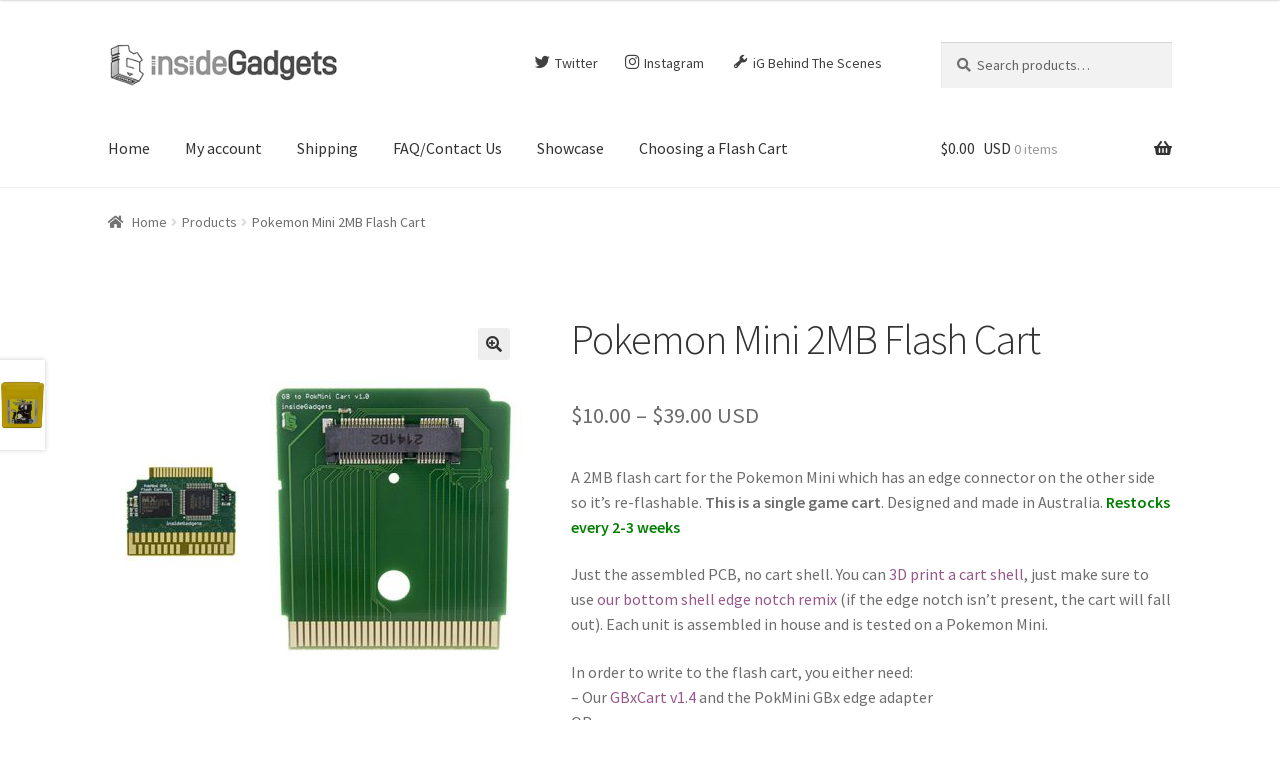

--- FILE ---
content_type: application/x-javascript
request_url: https://shop.insidegadgets.com/wp-content/plugins/eas-eu-compliance/assets/js/EAScompliance.js?ver=1766434041
body_size: 5079
content:
//plugin version 1.6.11
jQuery(document).ready(function ($) {
    window.$ = $

    // generator to traverse nested objects and yield its paths
    function* nestedPaths (obj, path=[]) {
        for ( let [k, v] of Object.entries(obj) ) {
            if (v === obj) { continue } // skip keys referencing object

            yield [...path, k]

            // limit max depth
            if ( Object(v) === v && path.length < 7 ) {
                yield* nestedPaths (v, [...path, k])
            }
        }
    }

    // search key in nested object keys
    // Sample: eascompliance.find_key_paths({window}, 'Button$')
    const find_key_paths = (obj, key) => {
        res = []
        for (let path of nestedPaths(obj) ) {
            if ( path.join('.').match(key) !== null ) res.push( path.join('.') )
        }
        return res
    }

    window.eascompliance = { find_key_paths }


    // some themes clone checkout forms, use offsetWidth to detect visible form
    let checkout_form = $('form.checkout').filter((ix, elem) => elem.offsetWidth > 0)

    let place_order_visible = function(is_visible) {
        // Place Order button and grodonkey theme 'continue to payment' button
        const PLACE_ORDER_BUTTON = '#place_order, #gro_go_to_checkout_step_two'
        if (is_visible) {
            $(PLACE_ORDER_BUTTON).show().css('z-index', '').css('opacity', '')
                if (($(".eascompliance_status").attr('data-eascompliance-status')=='present')&&($(".woocommerce-error").children().length==0)){
                $(PLACE_ORDER_BUTTON)[0].scrollIntoView(false)
            }

            // show payment methods and remove information message
            $('ul.wc_payment_methods').children('li').show()
            $('ul.wc_payment_methods').find('.woocommerce-info').parent().remove()
        }
        else {
            $(PLACE_ORDER_BUTTON).hide().css('z-index', '-1000').css('opacity', '0')

            // hide payment methods and display information message
            $('ul.wc_payment_methods').children('li').hide()
            $('ul.wc_payment_methods').append($('<li>').append($('<div>').attr('class', "woocommerce-info").text(window.plugin_dictionary.payment_methods_message)))
        }
    }

    //// block, unblock UI when request is processed
    let unblock = function ($node) {
        $node.removeClass('processing').unblock()
    }

    let is_blocked = function ($node) {
        return $node.is('.processing') || $node.parents('.processing').length
    }

    let block = function ($node) {
        if (!is_blocked($node)) {
            $node.addClass('processing').block({
                message: null,
                overlayCSS: {
                    background: '#fff',
                    opacity: 0.6
                }
            })
        }
    }

    let show_error = function (error_message) {
        $el = $('<div class="woocommerce-error eascompliance-error">').text(error_message)
        $el.css('border-color','red')
        $('.woocommerce-notices-wrapper:first').prepend($el)
        $('.woocommerce-notices-wrapper:first')[0].scrollIntoView(false)
        // Add reload link to Security check error message
        $('.woocommerce-notices-wrapper .woocommerce-error:contains("Security check")').text(plugin_dictionary.security_check).first().append($('<a id=error_security_check href="./">').text(plugin_dictionary.reload_link))
    }

    let clear_errors = function () {
        $('div.eascompliance-error').remove()
    }

    let button_copy_style = function (from, to) {
        let button_styles = 'background background-color font-family position vertical-align outline line-height float letter-spacing font-weight box-sizing margin -webkit-transition -moz-transition transition padding font-size color border cursor text-transform'.split(' ')
        for (let i = 0; i < button_styles.length; i++) {
            $(to).css(button_styles[i], $(from).css(button_styles[i]))
        }
    }

    // block calculate button during checkout update
    $(document.body).on('update_checkout', function (ev) {
        block($('.button_calc'))
        clear_errors()
    })
    $(document.body).on('updated_checkout', function (ev) {
        unblock($('.button_calc'))
    })

    $('#ship-to-different-address-checkbox').on('change', () => {
        checkout_form.append('<input type=hidden id=ship_to_different_address_clicked name=ship_to_different_address_clicked value="true">')
    })

    //// send order information to EAS API and redirect to confirmation page
    $('.button_calc').on('click', async function (ev) {
        //validate fields before sending Calculate request
        if (
            $('#billing_first_name').val() === ''
            || $('#billing_last_name').val() === ''
            || $('#billing_country').val() === ''
            || $('#billing_address_1').val() === ''
            || $('#billing_postcode').val() === ''
            || $('#billing_city').val() === ''
            || $('#billing_phone').val() === ''
            || $('#billing_email').val() === ''
        ) {
            show_error(plugin_dictionary.error_required_billing_details)
            return
        }

        if ($('#ship-to-different-address-checkbox').prop('checked') === true) {
            if (
                $('#shipping_first_name').val() === ''
                || $('#shipping_last_name').val() === ''
                || $('#shipping_country').val() === ''
                || $('#shipping_address_1').val() === ''
                || $('#shipping_postcode').val() === ''
                || $('#shipping_city').val() === ''
            ) {
                show_error(plugin_dictionary.error_required_shipping_details)
                return
            }
        }


        block($('.woocommerce-checkout'))
        $('.button_calc').text(plugin_dictionary.calculating_taxes)


        // encode form data elements
        let form_data = Array.from((new FormData(checkout_form[0])).entries())
        let form_data_str = 'ship_to_different_address=' + $('#ship-to-different-address-checkbox').prop('checked')
        for (let [k, v] of form_data) {
            if (k.startsWith('billing_') || k.startsWith('shipping_'))
            form_data_str += '&' + encodeURIComponent(k) + '=' + encodeURIComponent(v)
        }

        let request = {
            form_data: form_data_str
        }

        let j = await $.post({
            url: plugin_ajax_object.ajax_url
            ,
            data: {
                'action': 'eascompliance_ajaxhandler',
                'request': JSON.stringify(request),
                'eascompliance_nonce_calc': $('#eascompliance_nonce_calc').val(),
                'hostname': window.location.hostname
            }
            ,
            dataType: 'json'
        })

        $('.eascompliance_status').text(plugin_dictionary.waiting_for_confirmation)

        $('.eascompliance_debug_output').val(JSON.stringify(j, null, ' '))

        if (j.status === 'ok') {
            // 'CALC response' should be quoted link to confirmation page or STANDARD_CHECKOUT
            if (j['CALC response'] === 'STANDARD_CHECKOUT') {
                show_error(j['message'])
                $('.button_calc').text(plugin_dictionary.standard_checkout)
                $('.eascompliance_status').text('standard_checkout')
                $(".eascompliance_status").attr('eascompliance-p-content','standard_checkout')

                $('.button_calc').hide()
                $('#place_order').show()
            } else {
                $('.button_calc').text(plugin_dictionary.recalculate_taxes)

                let reload_checkout_page = Boolean(j['reload_checkout_page'] == 'yes')

                if (j['CALC response'] === 'REDIRECT_CONFIRMED') {
                    // EAS confirmation page is not necessary, update status and update checkout
                    $('.button_calc').text(plugin_dictionary.taxes_added)

                    $('.eascompliance_status').text('present')
                    $('.eascompliance_status').attr('data-eascompliance-status', 'present')
                    $('.button_calc').text(plugin_dictionary.recalculate_taxes)

                    unblock($('.woocommerce-checkout'))
                    checkout_form.append('<input type=hidden id=is_user_checkout name=is_user_checkout value="false">')
                    if (reload_checkout_page) {
                        location.reload()
                    }
                    await $( document.body ).trigger( 'update_checkout')
                } else {

                    let confirmation_url = new URL(j['CALC response'])
                    // EAS confirmation page is necessary, display popup and monitor for status changed or popup closed before updating checkout
                    $('.button_calc').text(plugin_dictionary.recalculate_taxes)

                    let width = 760, height = 1000
                    let left = window.top.outerWidth / 2 + window.top.screenX - width / 2
                    let top = window.top.outerHeight / 2 + window.top.screenY - height / 2
                    let popup = window.open(confirmation_url.href, 'eascompliance', `popup,width=${width},height=${height},scrollbars=no,resizable=no,status=no,location=no,toolbar=no,menubar=no,left=${left},top=${top}`)
                    if (!popup) {
                        //open EAS confirmation page in same window if popup was blocked by browser
                        window.open(confirmation_url.href, '_self')
                    }

                    let popupInterval = 500
                    let popupHandler = function () {
                        if (popup.closed) {
                            unblock($('.woocommerce-checkout'))
                            checkout_form.append('<input type=hidden id=is_user_checkout name=is_user_checkout value="false">')
                            if (reload_checkout_page) {
                                location.reload()
                            }
                            $( document.body ).trigger( 'update_checkout')
                        }
                        else {
                            $.post({
                                url: plugin_ajax_object.ajax_url
                                , data: {'action': 'eascompliance_status_ajax'}
                                , dataType: 'json'
                                , success: (j) => {
                                    if ( j.eascompliance_status === 'not present' ) {
                                        setTimeout(popupHandler, popupInterval)
                                    } else {
                                        popup.close()
                                        popupHandler()
                                    }
                                }
                            })
                        }
                    }
                    setTimeout(popupHandler, popupInterval)
                }
            }
        } else {
            show_error(j['message'])
            $('.button_calc').text(plugin_dictionary.sorry_didnt_work)
            unblock($('.woocommerce-checkout'))
        }
    })

    //// debug button
    $('.eascompliance_debug_button').on('click', function (ev) {
        $.post({
            url: plugin_ajax_object.ajax_url
            ,
            data: {
                'action': 'eascompliance_debug',
                'debug_input': $('.eascompliance_debug_input').val(),
                'eascompliance_nonce_debug': $('#eascompliance_nonce_debug').val()
            }
            ,
            dataType: 'json'
            ,
            success: function (j) {
                $('.eascompliance_debug_output').val(j.eval_result)
                console.log(j)
            }
        })

    })

    // handle return from confirmation page

    //checkout data change happens when page loads, avoid calculate reset in such case
    checkout_form.append('<input type=hidden id=is_user_checkout name=is_user_checkout value="false">')
    checkout_form.on('focusin', function (event) {
        //ignore calculate button click
        if ($(event.target).hasClass('button_calc')) {
            return
        }

        //ignore non user-generated events
        if ( event.originalEvent?.isTrusted === false ) {
            return
        }
        checkout_form.find('#is_user_checkout').remove()
    })

    // avoid calculate reset when payment method changes
    checkout_form.on('change', 'input[name="payment_method"]', function () {
        checkout_form.find('#is_user_checkout').remove()
        checkout_form.append('<input type=hidden id=is_user_checkout name=is_user_checkout value="false">')
    })

    // move security_check message higher for reload link to work
    if ($('.woocommerce-error #error_security_check').length) {
        $('.woocommerce').prepend(($('.woocommerce-error #error_security_check').parents('.woocommerce-error')))
    }

    $(document.body).one("updated_checkout", async function () {
        let $status = $('.eascompliance_status').attr('data-eascompliance-status')
        if ($status == 'present') {
            //(($('.eascompliance_status').text() == 'present')||(($(".eascompliance_status").attr('eascompliance-p-content')=='present')&&($('.eascompliance_status').text() == 'this'))) {
            // restore fields from what was submitted upon 'Calculate'

            $('.button_calc').text(plugin_dictionary.recalculate_taxes)

            let form_data = atob($(".eascompliance_status").attr('checkout-form-data'))

            //restore form elements from form_data
            let chunks = form_data.split('&')
            for (let i = 0; i < chunks.length; i++) {
                chunk = chunks[i]
                let [k, v] = chunk.split('=')
                k = decodeURIComponent(k)
                v = decodeURIComponent(v)
                if (k === 'ship_to_different_address') {
                    // check and wait for 'updated_checkout'  event to complete
                    if ($('#ship-to-different-address-checkbox').prop('checked') != (v === 'true')) {
                        $('#ship-to-different-address-checkbox').trigger('click')
                        await new Promise(function (resolve) {
                            $(document.body).one("updated_checkout", function () {
                                resolve()
                            })
                        })
                    }
                } else {
                    $('#' + k).val(v)
                }
            }
        }
    })

    $(document.body).on("updated_checkout checkout_error", async function () {
        checkout_form.find('#ship_to_different_address_clicked').remove()

        // only work in supported countries
        let shipping_country = $('#shipping_country').val()
        let shipping_postcode = $('#shipping_postcode').val()
        if (!$('#ship-to-different-address-checkbox').prop('checked')) {
            shipping_country = $('#billing_country').val()
            shipping_postcode = $('#billing_postcode').val()
        }

        //take needs-recalculate from server because it may change without checkout page reloading
        let j = await $.post({
            url: plugin_ajax_object.ajax_url
            , data: {'action': 'eascompliance_status_ajax', 'shipping_country': shipping_country, 'shipping_postcode': shipping_postcode}
            , dataType: 'json'
        })

        let eascompliance_supported_country = j.eascompliance_supported_country

        let $status = j.eascompliance_status
        $('.eascompliance_status').text($status)
        $('.eascompliance_status').attr('data-eascompliance-status', $status)

        if
        (
            !eascompliance_supported_country
            ||
            (
                $status === 'present'
                && (
                    // WP-75 Plugin fix 'WooCommerce Cart Abandonment Recovery' may restore cart from previous version which may lead to needs_recalculate to be false incorrectly. To overcome it, we rely on absence of payment methods on page
                    $('.wc_payment_method').length > 0
                    ||
                    // no payment methods and cart total is 0
                    ($('.wc_payment_method').length === 0 && Number($('tr.order-total bdi').text().replace(',','.').replace(/[^0-9.]/g,'').replace('000.','')) == 0)
                )
            )
            ||
            (
                $status === 'standard_checkout'
            )
            ||
            (
                $status === 'standard_mode'
            )
            ||
            (
                $status === 'limit_ioss_sales'
            )
        ) {
            $('.button_calc').hide()

            if ($status === 'limit_ioss_sales') {
                show_error(plugin_dictionary.limit_ioss_sales_message)
                place_order_visible(false)
            } else {
                place_order_visible(true)
            }
        } else {
            $('.button_calc').show()
            place_order_visible(false)
        }


        // Company VAT validate button for billing and shipping sections
        $('.eascompliance_company_vat_button')
            .fadeOut()
            .remove()
        $('.eascompliance_vat_message')
            .fadeOut()
            .remove()

        let shipping = 'shipping'
        if ($('#ship-to-different-address-checkbox').prop('checked') !== true) {
            shipping = 'billing'
        }

        let $company_vat_validate = $('<button>', {"text": "Validate", "class": "button alt eascompliance_company_vat_button", "id": shipping + "_company_vat_validate"})
        let $company_vat = $('#'+shipping+'_company_vat')

        $company_vat
            .after($company_vat_validate)
            .on('focusin', async function () {
                $('.eascompliance_vat_message').remove()
            })
        button_copy_style('#place_order', '.eascompliance_company_vat_button')

        $company_vat_validate
            .fadeIn()
            .on('click', async function (event) {
                event.preventDefault()
                block($('.woocommerce-checkout'))

                $company_vat_validate.parent().find('.eascompliance_vat_message').remove()

                let j = await $.post({
                    url: plugin_ajax_object.ajax_url,
                    data: {
                        'action': 'eascompliance_company_vat_validate_ajax',
                        'shipping_company_vat':  $company_vat.val(),
                        'shipping_country': $('#'+shipping+'_country').val()
                    },
                    dataType: 'json'
                })

                if (j.company_vat_validated) {
                    let $ok = $('<div>', {"text": plugin_dictionary.vat_validation_successful, "class": "eascompliance_vat_message eascompliance_company_vat_message_success"})
                    $company_vat_validate.parent().find('.eascompliance_vat_message').remove()
                    $company_vat_validate.after($ok)
                } else {
                    let $err = $('<div>', {"text": plugin_dictionary.vat_validation_failed, "class": "eascompliance_vat_message eascompliance_company_vat_message_fail"})
                    $company_vat_validate.parent().find('.eascompliance_vat_message').remove()
                    $company_vat_validate.after($err)
                }

                unblock($('.woocommerce-checkout'))
            })
    })

    //for most of themes styles 'submit' buttons we copy some styles from #place_order
    button_copy_style('#place_order', '.button_calc')

    let div_styles = 'display flex-direction background background-color font-family position display vertical-align outline line-height float letter-spacing font-weight box-sizing transition padding font-size color border cursor z-index text-transform'.split(' ')
    for (let i = 0; i < div_styles.length; i++) {
        $('.eascompliance').css(div_styles[i], $("#payment > div").css(div_styles[i]))
    }
    

if (plugin_css_settings.button_font_color) $('.button_calc').css('color', plugin_css_settings.button_font_color)
    if (plugin_css_settings.button_background_color) $('.button_calc').css('background-color', plugin_css_settings.button_background_color)
    if (plugin_css_settings.button_font_size) $('.button_calc').css('font-size', plugin_css_settings.button_font_size + 'px')
    if (plugin_css_settings.button_font_color || plugin_css_settings.button_font_size || plugin_css_settings.button_background_color )   
    {     
    $(".button_calc").mouseenter(function () {
            $(this).css("background", (plugin_css_settings.button_background_color_hover) ? plugin_css_settings.button_background_color_hover: $(this).css("background")).css("color" , (plugin_css_settings.button_font_color_hover) ? plugin_css_settings.button_font_color_hover: $(this).css("color"))
        }).mouseleave(function () {
           $(this).css("background", (plugin_css_settings.button_background_color) ? plugin_css_settings.button_background_color: $('#place_order').css("background") ).css('color', (plugin_css_settings.button_font_color) ? plugin_css_settings.button_font_color: $('#place_order').css("color")  )
        })
    }
});